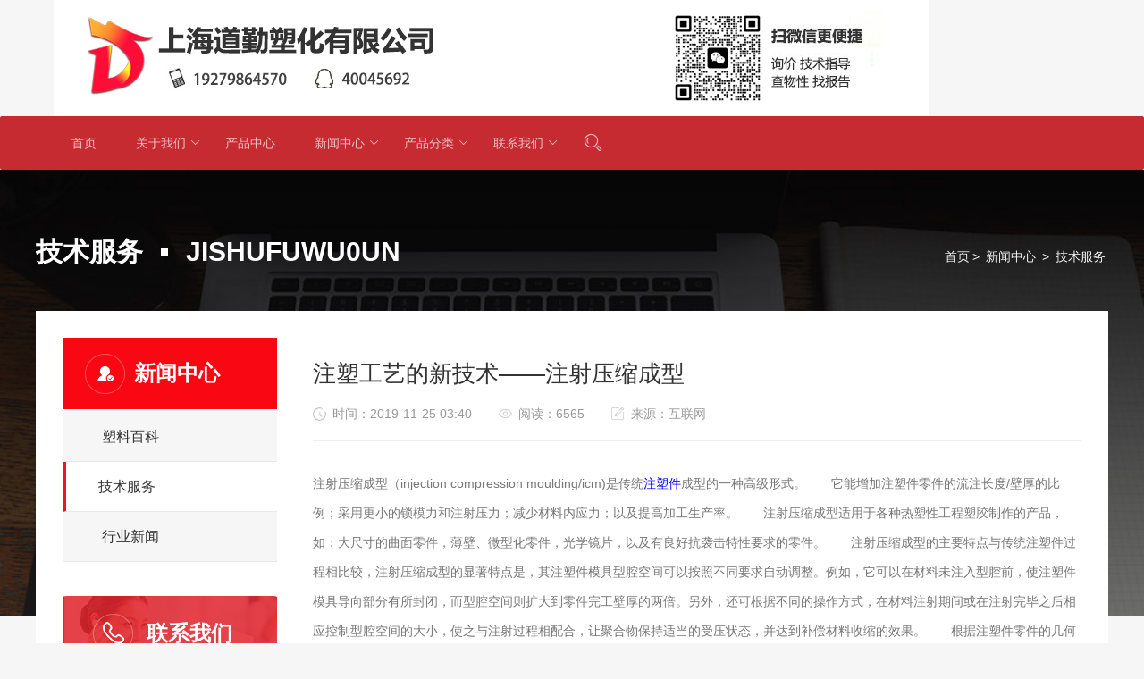

--- FILE ---
content_type: text/html; charset=utf-8
request_url: http://daoqinsh.com/index.php/shows/9/2389.html
body_size: 7508
content:
<!DOCTYPE html PUBLIC "-//W3C//DTD XHTML 1.0 Transitional//EN" "http://www.w3.org/TR/xhtml1/DTD/xhtml1-transitional.dtd">
<html xmlns="http://www.w3.org/1999/xhtml">

<head>
    <meta http-equiv="Content-Type" content="text/html; charset=utf-8" />
    <meta name="viewport" content="width=device-width, initial-scale=1">
    <title>注塑工艺的新技术&mdash;&mdash;注射压缩成型 - 技术服务 - 上海道勤塑化有限公司</title>
    <meta name="keywords" content="高密度氧化蜡，聚乙烯蜡,霍尼韦尔蜡，美国西湖蜡，科莱恩色粉" />
    <meta name="description" content="道勤塑化专营霍尼韦尔聚乙烯蜡，AC316A，6A，540A，400A，3325，629A，295A，abs塑料,聚甲醛,赛钢,ABS工程塑料,PC工程塑料,ABS原料,pom原料,PC/ABS合金,pom美国杜邦,咨询热线:18217738086" />
    <link rel="stylesheet" href="/static/modules/cms/css/zhen.css">
    <link rel="stylesheet" href="/static/modules/cms/css/layui.css">

<script src="https://apps.bdimg.com/libs/jquery/2.1.4/jquery.min.js"> </script>

    <script src="/static/modules/cms/js/jquery.flexslider-min.js"></script>
   <script src="//unpkg.com/layui@2.13.0/dist/layui.js"></script>

<script>
var _hmt = _hmt || [];
(function() {
  var hm = document.createElement("script");
  hm.src = "https://hm.baidu.com/hm.js?a5487de14705f0e736de85d7bd78b7cb";
  var s = document.getElementsByTagName("script")[0]; 
  s.parentNode.insertBefore(hm, s);
})();
</script>
    <script>

var b = 1707/400;//我的图片比例
    //获取浏览器宽度
    var W = $(window).width();
    var H = $(window).height();
    layui.use('carousel', function(){
        var carousel = layui.carousel;
        //建造实例
        var carouselHeight = (W / b) < 400 ? (W / b) + "px" : "400px";
        carousel.render({
            elem: '#ID-carousel-demo-image'
            ,width: 'auto' //设置容器宽度
            ,height: carouselHeight  //按比例和浏览器可视页面宽度来获取高度
            ,arrow: 'always',
            indicator:'none' //始终显示箭头
            //,anim: 'updown' //切换动画方式
        });
    });
 
//窗口变化是重新加载
$(window).resize(function () {
    // setBanner();
    window.location.reload()
})
</script>
</head>

<body>
 <div class="layui-hide-xs">

    <div class="layui-main	">
     
        
       <a href="/index.php/"><img src="/static/modules/cms/images/logo.jpg" alt="上海道勤塑化logo"></a>
   
   
    </div>   
 
    <ul class="layui-nav bg-red">
      <div class="layui-main	">
      <li class="layui-nav-item" ><a href="/index.php/" title="首页">首页</a></li>
            <li class="layui-nav-item" isset($catid) && in_array($catid,explode(',',$vo['arrchildid']))}class='hover'{/if}>
          <a href="/lists/8.html" title="关于我们">关于我们</a>
          <!--判断是否有子栏目-->
                    <dl class="layui-nav-child">
                            <dd> <a href="/lists/8.html" title="关于我们">关于我们</a></dd>
                            <dd> <a href="/lists/194.html" title="企业文化">企业文化</a></dd>
                            <dd> <a href="/lists/196.html" title="申请试样">申请试样</a></dd>
                            
          
            </dl>
                </li>
     
            <li class="layui-nav-item" isset($catid) && in_array($catid,explode(',',$vo['arrchildid']))}class='hover'{/if}>
          <a href="/lists/191.html" title="产品中心">产品中心</a>
          <!--判断是否有子栏目-->
                </li>
     
            <li class="layui-nav-item" isset($catid) && in_array($catid,explode(',',$vo['arrchildid']))}class='hover'{/if}>
          <a href="/lists/186.html" title="新闻中心">新闻中心</a>
          <!--判断是否有子栏目-->
                    <dl class="layui-nav-child">
                            <dd> <a href="/lists/5.html" title="塑料百科">塑料百科</a></dd>
                            <dd> <a href="/lists/9.html" title="技术服务">技术服务</a></dd>
                            <dd> <a href="/lists/186.html" title="行业新闻">行业新闻</a></dd>
                            
          
            </dl>
                </li>
     
            <li class="layui-nav-item" isset($catid) && in_array($catid,explode(',',$vo['arrchildid']))}class='hover'{/if}>
          <a href="/lists/19.html" title="产品分类">产品分类</a>
          <!--判断是否有子栏目-->
                    <dl class="layui-nav-child">
                            <dd> <a href="/lists/205.html" title="日本宝理">日本宝理</a></dd>
                            <dd> <a href="/lists/210.html" title="日本旭化成">日本旭化成</a></dd>
                            <dd> <a href="/lists/213.html" title="泰科纳">泰科纳</a></dd>
                            <dd> <a href="/lists/215.html" title="沙伯基础">沙伯基础</a></dd>
                            <dd> <a href="/lists/221.html" title="日本出光">日本出光</a></dd>
                            <dd> <a href="/lists/223.html" title="台湾奇美">台湾奇美</a></dd>
                            <dd> <a href="/lists/229.html" title="日本帝人">日本帝人</a></dd>
                            <dd> <a href="/lists/234.html" title="LG化学">LG化学</a></dd>
                            <dd> <a href="/lists/238.html" title="科思创">科思创</a></dd>
                            <dd> <a href="/lists/239.html" title="日本三菱">日本三菱</a></dd>
                            
          
            </dl>
                </li>
     
            <li class="layui-nav-item" isset($catid) && in_array($catid,explode(',',$vo['arrchildid']))}class='hover'{/if}>
          <a href="/lists/190.html" title="联系我们">联系我们</a>
          <!--判断是否有子栏目-->
                    <dl class="layui-nav-child">
                            <dd> <a href="/lists/190.html" title="联系方式">联系方式</a></dd>
                            
          
            </dl>
                </li>
     
            
      <li class="layui-nav-item"><a href="/search.html"><i class="layui-icon layui-icon-search layui-font-22" ></i> </a></li>
      </div>
    </ul>
  </div>
 



  <div class="header layui-hide-sm">
    <div class="wrapper clearfix">
        <a class="logo" href="/" title="上海道勤塑化有限公司"><img src="/static/modules/cms/images/logo.png" alt="上海道勤塑化有限公司LOGO"></a>
        
        <div class="btn-nav"><i></i><i></i><i></i></div>
        <!-- DDRmenu v02.00.01 - Simple template -->
        <ul class="nav list">

<li ><a href="/index.php/" title="首页">首页</a></li>
                                        <li >
                       <i></i>  <a href="/lists/8.html" title="关于我们">关于我们</a>
                 
                    </li>
                                        <li >
                       <i></i>  <a href="/lists/191.html" title="产品中心">产品中心</a>
                 
                    </li>
                                        <li class='active'>
                       <i></i>  <a href="/lists/186.html" title="新闻中心">新闻中心</a>
                 
                    </li>
                                        <li >
                       <i></i>  <a href="/lists/19.html" title="产品分类">产品分类</a>
                 
                    </li>
                                        <li >
                       <i></i>  <a href="/lists/190.html" title="联系我们">联系我们</a>
                 
                    </li>
                                        

           
            <a class="btn-search btn-search2" href="/search.html"></a>
       
          
        </ul>
    </div>
  </div>
<style type="text/css">
body {
    background: #f6f6f6;
}
</style>
<div class="headline-bg"></div>
<div class="main" style="position: relative;">
    <div class="w1200">
        <div class="container-top">
            <h2>技术服务<span>jishufuwu0UN</span></h2>
            <!-- 面包屑 -->
            <div class="bread-nav">
                <a href="/index.php/">首页</a>&gt; <a href="/lists/186.html" >新闻中心</a> &gt; <a href="/index.php/lists/9.html" >技术服务</a>            </div>
        </div>
        <div class="content">
            <!--S 左侧栏目 -->
            <div class="content-left">
    <h2 class="content-title">新闻中心</h2>
    <div class="menu-list">
                <a href="/lists/5.html" class="transition ">塑料百科</a>
                <a href="/lists/9.html" class="transition active">技术服务</a>
                <a href="/lists/186.html" class="transition ">行业新闻</a>
                
    </div>
    <!--S 联系我们 -->
    <div class="content-contact">
        <div class="h2bg">
            <h2>联系我们</h2>
        </div>
        <div class="cc-info">
            <!--此处变量可以后台配置设置调用-->
            <p>手　机：19279864570</p>
           
            <p>邮　箱：40045692@qq.com</p>
            <p>Q　 Q：40045692</p>
            <p>地　址：上海市奉贤区南桥镇国顺路936号5幢</p>
            <!--此处变量可以后台配置设置调用-->
        </div>
    </div>
    <!--E 联系我们 -->
</div>
            <!--E 左侧栏目 -->
            <!--S 右侧内容 -->
            <div class="content-right">
                <div class="about" deep="4">
                    <div class="newsshow">
                        <div class="new_til">
                            <h2>注塑工艺的新技术&mdash;&mdash;注射压缩成型</h2>
                            <div class="date clearfix">
                                <span class="s1">时间：2019-11-25 03:40</span>
                                <span class="s2">阅读：6565</span>
                                <span class="s3">来源：互联网</span></div>
                        </div>
                        <div class="newsview">
                                                        </TD></TR><TR><TD height=52 width=6></TD><TD><P id=BodyLabel>注射压缩成型（injection compression moulding/icm)是传统<a href="http://www.hbjiagong.com" target="_blank"><font color=blue>注塑件</font></a>成型的一种高级形式。　　它能增加注塑件零件的流注长度/壁厚的比例；采用更小的锁模力和注射压力；减少材料内应力；以及提高加工生产率。　　注射压缩成型适用于各种热塑性工程塑胶制作的产品，如：大尺寸的曲面零件，薄壁、微型化零件，光学镜片，以及有良好抗袭击特性要求的零件。　　注射压缩成型的主要特点与传统注塑件过程相比较，注射压缩成型的显著特点是，其注塑件模具型腔空间可以按照不同要求自动调整。例如，它可以在材料未注入型腔前，使注塑件模具导向部分有所封闭，而型腔空间则扩大到零件完工壁厚的两倍。另外，还可根据不同的操作方式，在材料注射期间或在注射完毕之后相应控制型腔空间的大小，使之与注射过程相配合，让聚合物保持适当的受压状态，并达到补偿材料收缩的效果。　　根据注塑件零件的几何形状、表面质量要求、以及不同的注塑件设备条件，有四种注射收缩防护司可供选择。　　它们是：顺序式；共动式；呼吸式和局部加压。　　　 　　顺序式icm（seq-icm)顺序式注射压缩成型过程，其注射操作和注塑件模具型腔的推合是顺序进行的。开始时，注塑件模具导引部分略有闭合，并有一个约为零件壁厚两倍的型腔空间。而当树脂注入注塑件模具型腔后，即推动注塑件模具活动部分直至完全闭合，并使聚合物在型腔内受到压缩。在此过程中，由于从完成注入到开始压缩会有一个聚合物流动暂停和静止的瞬间，其可能会在零件表面形成一个流线痕迹，其可见程度取决于聚合物材料的颜色，以及零件成型时的纹理结构和材料种类。　　该种方式的操作过程。可以采用曲柄杆式设备来进行这种icm。　　共动式icm（sim-icm)　　与顺序式icm相同，共动式icm开始、时注塑件模具导引部分也是略有闭合的，不同的是在材料开始注入型腔的同时，注塑件模具即开始推合施压。而挤料螺杆和注塑件模具型腔在共同运动期间，可能会有一个的s2或s2的延迟。由于聚合物流动前方一直保持着稳定的流动状态，它不会出现如seq-icm过程的暂停和表面的流线痕迹。　　由于上述两种方式都在操作开始时留有较大的型腔空间，而在熔融聚合物注入型腔尚未遇到方向压力之时，它可能因为重力作用而首先流入型腔的较低一侧，并可以能因暂时处于未承受压力状态而出现不希望有的泡沫。而且，零件壁厚越大，型腔空间也会越大，而流注长度的延长也会增加注塑件模具完全闭合的时间周期，这些都可能会使上述现象加剧。　　呼吸式icm（breath-icm)　　采用呼吸式icm，注塑件模具在注射开始时即处于完全闭合状态。因此，聚合物一经注入即会保持在受压状态。这就克服了前述两种方式可能出现的潜在问题。在聚合物向型腔注入时，注塑件模具也逐渐拉开并形成较大的型腔空间，而型腔内的聚合物即始终保持在一定压力之下。而当材料接近满型腔时，注塑件模具已开始反向推合，直至完全闭合，使聚合物进一步压缩并达到零件所需求的完工厚度。 上述注塑件模具扩展型腔间的运动，可*助于射入型腔内聚合物所传出的注射压力或预置的注塑件机运动程序来实现。局部加压式icm（select-/com-icm) 　　采用局部加压式或称行压式icm时，注塑件模具将完全处于闭合状态。有一个内置的行压头在聚合物注射时或注射完毕后，从型腔的某个局部位置压向型腔，以使零件的较大实体部位局部受压并被压薄。　　这种局部加压，可通过注塑件设备或单独的液压装置预设内置行头程序来进行控制。　　注塑件件与注塑件模具的设计　　注射压缩成型适于注塑件有曲面外型的零件，如手提电脑外壳，小汽车尾门，汽车仪表板，以及较为平坦的汽车挡泥板等。 要选择好被注零件的入口及流住通道位置，使之达到填充型腔的良好效果。一些商用注塑件填充程序可用来探测推挤力和注射压力。为塑胶制定的一些标准规则也可以利用，如加强肋/壁厚的厚度比例，以及一些组合技术等。　　要注意使注塑件模具伸出的导向刃轨和导向芯部以及型腔。有严密的公差配合，以防聚合物渗漏溢出型腔。要有一个带逆止开关的喷嘴，用以防止聚合物回流入注塑件机。也可以在注塑件模具上安装一个带逆止阀的热注喷头代替上述喷嘴。　　对于有通孔的零件，应当使固定在注塑件模具一侧的锁钉穿入另一侧注塑件模具并有良好的滑动配合，以防注塑件模具型腔运动迫使销子松动或被卡*。另外，由于在icm注塑件过程中，型腔压力比传统注塑件时要低，所以注塑件模具结构不必像传统注塑件时那样坚实笨重。　　注塑件设备　　由于icm的推挤力夹紧和送料螺杆的运动与传统注塑件的相应操作有所不同，所以必须给注塑件机增加一些软件功能。为了获得如sim-icm和breath-icm的注塑件模具与螺杆同时运动，液压式注塑件机的液流量必须提高。另外，在采用液压主注塑件设备用于seq-icm时，可以利用传统注塑件用于锁模的液压阀，来实现注塑件模具的推挤运动。　　大多数液压式注塑件设备都可用于大型零件的注射压缩成型。但对于型腔的闭合运动应当使用预先编好的压力程序来控制，否则将会遇到一些麻烦。　　要注意保持注塑件模具型腔的运动是线性的，因为非线性的注塑件模具运动会出现聚合物流动的暂时效应，从而导致零件表面光泽出现异样外貌。　　由于icm能有比传统注塑件更长的流注长度和更低的锁紧力与注射压力，它可以使用比传统注塑件更小的设备来生产大型零件。　　对noryl gtx964进行的试验表明，在有相同壁厚和零件几何外形条件下，icm要比采用传统注塑件减少百分之七十五的锁模力，以及降低百分之三十的注射压力。而对采用sim-icm制作车体嵌板的试验则表明，当注塑件模具采用中央浇注道和零件壁厚为1.5mm时，其流注长度可比传统注塑件增长百分之二百。　　另外，锁模力的减少在很大程度上还取决于注塑件模具在何时闭合，锁模得过快或者过于迟缓都会增加注射压力和锁模力。结语 　　注射压缩成型已成功地应用多年了，其操作也相对比较容易。只要有合适的设计规范，以及采用恰当的材料和工艺，它完全可能适用现有的注塑件设备加上对软件进行某些调整来实现操作。　　icm与传统注塑件相比，其优势在于有较大的流注长度壁厚比例；锁模力和注射压力可以减少，并在更小的注塑件设备上制作大型零件；它还有较低的材料内应力，并在光的折射上获得良好的效果，因此适于制作一些光学产品，如cds,dvss和眼用镜片等。</P></TD></TR></TBODY></TABLE></TD></TR><TR>                            <!--S 分页-->
                                                        <!--E 分页-->
                        </div>
                        <div class="viewpage">
                            <div class="main_r_nav">
                                                                <a href="/index.php/shows/9/2388.html" >上一篇：如何减少塑料加工中的收缩</a>
                                
                                                                <a href="/index.php/shows/9/7224.html" >下一篇：eva蜡的制作流程及产品特点</a>
                                
                            </div>
                            <div class="returnlist"> <a href="javascript:history.go(-1);" title="返回列表">返回列表</a> </div>
                        </div>
                    </div>
                </div>
            </div>
            <!--E 右侧内容 -->
        </div>
    </div>
</div>
<!--S 底部-->

<div class="footer layui-hide-xs">
<div class="layui-main	">

    <div class="links">
        <!--此处可用安装友情链接模块-->
    <!--此处可用安装友情链接模块-->
    </div>

    <div class="layui-row">
        <div class="layui-col-xl6">
            <ul class="botnavlist fl">
                                <li><a href="/lists/8.html" title="关于我们">关于我们</a>
                    <div class="drop clearfix">
                        <!--判断是否有子栏目-->
                                                <a href="/lists/8.html" title="关于我们">关于我们</a>
                                                <a href="/lists/194.html" title="企业文化">企业文化</a>
                                                <a href="/lists/196.html" title="申请试样">申请试样</a>
                                                
                                            </div>
                </li>
                                <li><a href="/lists/186.html" title="新闻中心">新闻中心</a>
                    <div class="drop clearfix">
                        <!--判断是否有子栏目-->
                                                <a href="/lists/5.html" title="塑料百科">塑料百科</a>
                                                <a href="/lists/9.html" title="技术服务">技术服务</a>
                                                <a href="/lists/186.html" title="行业新闻">行业新闻</a>
                                                
                                            </div>
                </li>
                                <li><a href="/lists/190.html" title="联系我们">联系我们</a>
                    <div class="drop clearfix">
                        <!--判断是否有子栏目-->
                                                <a href="/lists/190.html" title="联系方式">联系方式</a>
                                                
                                            </div>
                </li>
                                
            </ul>
        </div>
        <div class="layui-col-xl5 layui-col-xl-offset1">
            <div class="qcode ">
                <!--此处变量可以后台配置设置调用-->
                <div class="btel fl">
                    <p class="p2">19279864570</p>
                    <p class="p3">邮　箱：40045692@qq.com</p>
                    <p class="p3">Q 　Q：40045692</p>
                    <p class="p3">地　址：上海市奉贤区南桥镇国顺路936号5幢</p>
                </div>
                <img class="ewm fr" src="/static/modules/cms/images/foot-qrcode.jpg" alt=""></div>
           </div>
      
            <!--此处变量可以后台配置设置调用-->
            <div class="layui-main	">
                
                <p class="fl">Copyright © 2018-2022&nbsp;&nbsp;上海道勤塑化有限公司 版权所有&nbsp;&nbsp;备案号：<a href="https://beian.miit.gov.cn/" target="_blank">沪ICP备19016906号</a></p>
            </div>
            <!--此处变量可以后台配置设置调用-->
  


    </div>

</div>
</div>
<div class="footer layui-hide-sm pd10">
    <div class="links">
     
    </div>
        <!--此处变量可以后台配置设置调用-->
       
            <p class="ztel">19279864570</p>
            <p >邮　箱：40045692@qq.com</p>
            <p >Q 　Q：40045692</p>
            <p >地　址：上海市奉贤区南桥镇国顺路936号5幢</p>
            <div class="weixinma">
           <img  src="/static/modules/cms/images/foot-qrcode.jpg" alt=""></div>
  
   
           <div class="zdouyin">
            <a href="https://www.douyin.com/user/MS4wLjABAAAAMBIjLhALKryIJkvS9CyFQQxXMyGTDnGLouD4QR9gjik?from_tab_name=main">
                 <!-- <svg class="icon">
                    <use xlink:href="/static/modules/cms/images/抖音.svg#抖音"></use>
                    </svg> -->
                <img class="svg-icons" src="/static/modules/cms/images/Social/Tik-Tok.svg" alt="抖音">
            </a>
        
            <a href="">
                 <!-- <svg class="icon">
                    <use xlink:href="/static/modules/cms/images/微信.svg#微信"></use>
                    </svg> -->
                <img class="svg-icons" src="/static/modules/cms/images/Social/WeChat.svg" alt="微信">
            </a>
        
            <a href="https://weibo.com/u/7974771048">
                 <!-- <svg class="icon">
                    <use xlink:href="/static/modules/cms/images/微博.svg#微博"></use>
                    </svg> -->
                <img class="svg-icons" src="/static/modules/cms/images/Social/Weibo.svg" alt="微博">
            </a>
        
            <a href="https://www.zhihu.com/people/he-zhen-67">
                 <!-- <svg class="icon">
                    <use xlink:href="/static/modules/cms/images/知乎.svg#知乎"></use>
                    </svg> -->
                <img class="svg-icons" src="/static/modules/cms/images/Social/Zhihu.svg" alt="知乎">
            </a>
        
            <a href="">
                 <!-- <svg class="icon">
                    <use xlink:href="/static/modules/cms/images/哔哩哔哩.svg#哔哩哔哩"></use>
                    </svg> -->
                <img class="svg-icons" src="/static/modules/cms/images/Social/Bilibili.svg" alt="哔哩哔哩">
            </a>
        </div>
                
        <p >Copyright © 2018&nbsp;&nbsp;上海道勤塑化有限公司 版权所有</p>
            <p > 备案号：<a href="https://beian.miit.gov.cn/" target="_blank">沪ICP备19016906号</a></p>
  
</div>

<!--E 底部-->


</body>

</html>


   


--- FILE ---
content_type: text/css
request_url: http://daoqinsh.com/static/modules/cms/css/zhen.css
body_size: 9354
content:
* {
  margin: 0;
  padding: 0;
}
body, div, img, dl, dt, dd, ul, ol, li, h1, h3, h4, h5, h6, pre, form, fieldset, input, textarea, blockquote {
	padding: 0px;
	margin: 0px;
}

li {
  list-style-type: none;
}
a {
  color: #807f7f;
  text-decoration: none;
}
.clear {
  clear: both;
  overflow: hidden;
}
body {
  color: #807f7f;
  font-family: "微软雅黑","宋体";
  font-size: 14px;
}
.w1000 {
	width: 1000px;
	margin: auto;
}
.banner {
	border-bottom: 0px;
}
.articleBanner .fixed-image {
	background-size: cover !important;
	height: 200px;
}
.default-translucent-bg, .default-translucent-bg h1, .default-translucent-bg h2, .default-translucent-bg h3, .default-translucent-bg h4, .default-translucent-bg h5, .default-translucent-bg h6 {
	color: #ffffff;
}
.section {
	padding: 25px 0;
}
.light-translucent-bg .container, .dark-translucent-bg .container, .default-translucent-bg .container {
	z-index: 3;
	position: relative;
}
.container {
	padding-right: 15px;
	padding-left: 15px;
	margin-right: auto;
	margin-left: auto;
}
.container {
	width: 1170px;
}
.articleBanner .space-top {
	padding-top: 50px;
}
.articleBanner h1 {
	font-size: 28px;
	line-height: 26px;
	text-align: center;
	margin-bottom: 5px;
	text-shadow: 0 0 5px rgba(0,0,0,.3);
}
h1 {
	font-size: 38px;
	font-weight: 700;
}
.articleBanner p {
	font-size: 14px;
	line-height: 26px;
	font-weight: normal;
	text-align: center;
	text-transform: uppercase;
	text-shadow: 0 0 5px rgba(0,0,0,.5);
}
.lead {
	margin-bottom: 20px;
	font-size: 16px;
	font-weight: 300;
	line-height: 1.4;
}

/*头部*/
#header {
  width: 100%;
}
#header .logo {

  clear: both;
  height: 130px;
  margin: 0 auto;
  width: 980px;
}

.menu {
    background: #c62b32 none repeat scroll 0 0;
    border-bottom: 2px solid #c62b32;
    clear: both;
}
#topnav {
  height: 53px;
  margin: 0 auto;
  width: 980px;
}
#topnav li {
  position: relative;
  z-index: 999;
}
#topnav LI {
  float: left;
  margin-right: 1px;
}
#topnav A {

  color: #fff;
  display: block;
  font-size: 14px;
  height: 53px;
  line-height: 53px;
  padding: 0 20px;
  text-align: center;
}
#topnav li:hover {
    background: #901d22;
}
/*底部*/
.dibu {
    background-color: #a8191a;  
    width: 100%;
    margin-top: 10px;
}
.dibu a {
color: #fff;
}
.dibu_1 {
    color: #fff;
    line-height: 42px;
    text-align: center;
}
.dibu_3 {
    background-color: #941617;
    height: 42px;
}
.dibu-4 {
    color: #fff;
    float: left;
    margin-top: 25px;
    width: 400px;
}
.teacher {
    float: left;
    margin-top: 25px;
    width: 200px;
}
.dibu dt {
    color: #fff;
    font-size: 16px;
    margin-bottom: 20px;
}
.dibu dd {
    margin-bottom: 16px;
}
/*关于我们*/
.menue_level2 {
	text-align: center;
	padding-bottom: 30px;
	padding-top: 30px;
}
.menue_level2 li {
	display: inline-block;
}
.menue_level2 li.on a, .menue_level2 li:hover a {
	color: #fff;
	background: #4c5162;
}
.menue_level2 li a {
	padding: 0 31px;
}
.menue_level2 li a {
	border-radius: 17px;
	font-size: 15px;
	color: #444444;
	display: block;
	text-align: center;
	line-height: 35px;
	height: 35px;
}
.cont_infopage, .list_aboutpage {
	min-height: 400px;
}
.list_aboutpage {
	font-size: 16px;
	color: #333333;
	line-height: 28px;
	padding-top: 28px;
	padding-bottom: 176px;
}
.list_aboutpage > p:nth-of-type(1) {
	font-size: 30px;
	color: #060211;
	margin-top: 23px;
}
.list_aboutpage > p:nth-of-type(2) {
	width: 60px;
	height: 4px;
	background: #fec901;
	margin-top: 20px;
}

/*新闻*/
.list_newspage { padding-top: 35px; padding-bottom: 139px; }
.list_newspage .news_cont { padding-bottom: 12px; }
.list_newspage .news_dl { padding-bottom: 40px; }
.list_newspage .news_dl dt { float: left; width: 240px; height: 118px; overflow: hidden; }
.list_newspage .news_dl dt img { width: 100%; height: 100%; }
.list_newspage .news_dl dd { margin-top: 9px; float: left; margin-left: 32px; width: 725px; }
.list_newspage .news_dl dd h4 { font-size: 18px; color: #000000; overflow: hidden; line-height: 30px; height: 30px; }
.list_newspage .news_dl dd h5 { font-size: 12px; color: #aaaaaa; line-height: 22px; height: 22px; }
.list_newspage .news_dl dd .txt { font-size: 14px; color: #888888; line-height: 22px; height: 44px; overflow: hidden; }

.page { font-size: 0; text-align: center; }
.page a {float: left; height: 42px; display: inline-block; color: #222222; font-size: 14px; background: #eeeeee; line-height: 42px; padding: 0 16px; margin: 0 1px; border: 1px solid #eeeeee; }
.page .prev, .page .next { background: url(../images/page_arrow.png) no-repeat; text-indent: -999em; border: 1px solid #cfd0d4; width: 90px; height: 42px; text-align: center; padding: 0; }
.page .prev { margin-right: 41px; }
.page .next { margin-left: 41px; background-position: right center; }
.page a.on { color: #fff; background: #4c5162; border-color: #4c5162; }
.page a:hover { color: #fff; background-color: #4c5162; border-color: #4c5162; }
.page .prev:hover, .page .next:hover { background-color: #eeeeee; }

.list_newsactive { position: relative; margin-right: -80px; padding-bottom: 22px; }
.list_newsactive li { float: left; width: 500px; margin-right: 80px; margin-bottom: 50px; }
.list_newsactive li a { display: block; background: #fbfbfb; }
.list_newsactive li a em { display: block; width: 500px; height: 250px; overflow: hidden; }
.list_newsactive li a em img { width: 100%; height: 100%; }
.list_newsactive li a span { line-height: 69px; height: 69px; overflow: hidden; font-size: 18px; color: #666666; padding: 0 30px; display: block; }
.clearfix {
	*zoom: 1;
}

/*合作伙伴*/
.hezuoqy {
	width: 100%;
	height: auto;
	margin: 57px auto 111px;
}
.hezuoqy > li {
	float: left;
	width: 20%;
	height: 94px;
	position: relative;
}
.hezuoqy > li > img {
	position: absolute;
	left: 0;
	right: 0;
	top: 0;
	bottom: 0;
	margin: auto;
}
/*品牌*/
.pad10{
	padding-top: 25px;
}
.pinli {
	border-bottom: 1px dotted #785;
	margin-bottom: 15px;
}
.pinli li {
	float: left;
	padding-left: 10px;
	padding-bottom: 10px;
}
.pinli .luse a {
	border-radius: 4px;
	background: rgba(30,80,174,1);
	font-family: 微软雅黑;
	font-size: 16px;
	color: #fff;
	display: block;
	width: 221px;
	height: 40px;
	text-align: center;
	line-height: 40px;

}
.red a {
	border-radius: 4px;
	background: rgba(239,65,54,1);
	font-family: 微软雅黑;
	font-size: 16px;
	color: #fff;
	display: block;
	width: 221px;
	height: 40px;
	text-align: center;
	line-height: 40px;

}
.huang a {
	border-radius: 4px;
	background:rgba(252,104,50,1);
	font-family: 微软雅黑;
	font-size: 16px;
	color: #fff;
	display: block;
	width: 221px;
	height: 40px;
	text-align: center;
	line-height: 40px;

}
.lu a {
	border-radius: 4px;
	background: rgba(82,181,72,1);
	font-family: 微软雅黑;
	font-size: 16px;
	color: #fff;
	display: block;
	width: 221px;
	height: 40px;
	text-align: center;
	line-height: 40px;
}

.tupian {
	float: left;
	width: 200px;
	height: 120px;
}
.senlu a{
		border-radius: 4px;
	background: rgba(5, 160, 69, 1);
	font-family: 微软雅黑;
	font-size: 16px;
	color: #fff;
	display: block;
	width: 221px;
	height: 40px;
	text-align: center;
	line-height: 40px;
}
.shenzi a{
	border-radius: 4px;
	background: #e4007f;
	font-family: 微软雅黑;
	font-size: 16px;
	color: #fff;
	display: block;
	width: 221px;
	height: 40px;
	text-align: center;
	line-height: 40px;
}
/*新闻中心*/
.home-news {
    margin-bottom: 40px;
    margin-top: 10px;
}
.news-list {
    width: 460px;
}
.newsleft {
    border-right: 1px solid #eee;
    margin-right: 30px;
    padding-right: 30px;
}
.home-news .news-header {
    border-bottom: 1px solid #ebebeb;
    font-size: 18px;
    padding-bottom: 15px;
    padding-left: 20px;
}
.news-bodyer {
    padding-top: 10px;
}
.home-news li {
    background: rgba(0, 0, 0, 0) ;
    padding: 10px 0;
}
.home-news li a {
    margin-left: 20px;
}
.home-news li .date {
    color: #a9a9a9;
    float: right;
}
.news-list {
    width: 460px;
}
.left {
    display: inline;
    float: left;
}
.CoreBusinesstitle {
    padding-bottom: 20px;
    width: 100%;
}
.CoreBusinesstitle h3 {
  color: #e03835;
  font-size: 24px;
   line-height: 36px;
  padding: 25px 0 5px;
  text-align: center;
}
.CoreBusinesstitle h3 a {
    color: #e03835;
}
/*品牌*/
.inanmu {
    background: #f5f5f5 none repeat scroll 0 0;
    border-color: #0aaa96 #eeeeee #eeeeee;
    border-style: solid;
    border-width: 3px 1px 1px;
    height: 36px;
    position: relative;
   }
.inanmu span {
    background: rgba(0, 0, 0, 0) url("/images/index2015.png") no-repeat scroll 0 0;
    display: block;
    height: 41px;
    left: 11px;
    position: absolute;
    top: 0;
    width: 33px;
}
.inanmu h3 {
    display: block;
    font: bold 22px/36px "Microsoft Yahei","simhei";
    left: 54px;
    position: absolute;
}
.premium-brands {
    border: 1px solid #ddd;
    clear: both;
    height: 98px;
    margin-top: 10px;
    overflow: hidden;
}
.premium-brands-list li {
    border-right: 1px solid #ddd;
    float: left;
    height: 70px;
    margin-top: 13px;
    padding: 0 13px;
    text-align: center;
}
.premium-brands-list li span {
    display: block;
}


  .right {
  border-color: #dddddd;
  border-style: solid;
  border-width: 1px;

  height: 270px;
  overflow: hidden;

}
.til {
  height: 25px;
  line-height: 35px;
  margin: 8px 0 3px;
  padding-bottom: 5px;
  width: 100%;
}
.til b {
  color: #666;
  float: left;
  font-size: 14px;
  padding-left: 10px;
}
.text_pic {
  font-size: 14px;
  line-height: 200%;
  margin: 10px;
}
.text_img {
  background: #ffffff none repeat scroll 0 0;
  border: 1px solid #cccccc;
  float: left;
  margin: 0 15px 10px 0;
  overflow: hidden;
  padding: 3px;
}
.MainBlock{
    padding-top: 10px;
  padding-bottom: 10px;
}
/*--产品列表--*/
.cpleft{
	float: left;

}
/* 本案例代码begin */
.left_nav{   position: relative; width:180px; height:auto;padding:5px;   background:#fff; border:1px solid #CDCDCD; z-index: 777;}
.left_nav dl dt{  height:32px; line-height:32px; background:url(../images/long.png) no-repeat 12px center #a8191a; padding-left:35px; color:#fff; margin-bottom:4px;}
.left_nav dl dd{ width:180px; height:40px; position:relative;}
.left_nav dl dd .nav_right{ width:300px; height:auto; overflow:hidden; position:absolute; left:180px; top:0px; padding:0px 5px 10px 5px;background:#fff; display:none; border:1px solid #ccc;}
.left_nav dl dd .nav_right a{ width:110px;height:20px; line-height:20px; text-align:left; color:#666;padding-left:40px; background:url(../images/nav_right_bg.png) no-repeat 20px center; display:block; float:left; margin-top:10px; white-space:nowrap;
 text-overflow:ellipsis;
 -o-text-overflow:ellipsis;
 overflow: hidden;}
.left_nav dl dd .nav_right a:hover{ width:110px;height:20px; line-height:20px; text-align:left; color:#fff;padding-left:40px; background:url(../images/nav_right_bg2.png) no-repeat 20px center #0aaa96; text-decoration:none;}
.left_nav dl dd a.nav_left{width:167px; height:29px; line-height:29px; background:url(../images/left_nav_dt_bg.png) no-repeat 155px center #fafafa; padding-left:13px; display:block; border-bottom:1px solid #fff;color:#3C4347; white-space:nowrap;
 text-overflow:ellipsis;
 -o-text-overflow:ellipsis;
 overflow: hidden;}
.left_nav dl dd a.nav_left:hover{background:url(../images/left_nav_dt_bg2.png) no-repeat 155px center #0aaa96; color:#fff; text-decoration:none;}

.ndaohang{
padding-top:15px;
  padding-left: 25px;
}
.ndaohang a{

    background-image: url("/images/pro_libg_09.jpg");
    display: block;
    float: left;
    height: 40px;
    line-height: 36px;
    margin-bottom: 15px;
    margin-right: 20px;
    overflow: hidden;
    padding-left: 30px;
    padding-right: 10px;
    width: 176px;

}
.cqright{
width: 780px;
float: right;
}


.biaoti {
  border-bottom: 2px solid #a8191a;
  color: #a8191a;
  height: 30px;
  padding: 22px 30px 10px;
  position: relative;
  z-index: 8;
   font-size: 22px;
}
.biao-1 table{
    border-collapse:collapse;
}
.biao-1 table td {
  padding: 10px;
    border: 1px solid #98bf21;
}
.biao-1 table,th,td{
  border: 1px solid black;
}
.inner {
	padding-top: 20px;
}
.HeightTab {
	height: 10px;
	width: 1px;
	overflow: hidden;
}
/* 产品详情最上图片处 */
.c_g_top {
    border: 1px solid #e6e6e6;
    overflow: hidden;
    width: 998px;
     margin: auto auto 15px;
}

.c_g_show {
    border-right: 1px solid #e6e6e6;
    float: left;
     width: 350px;
}
.c_g_img {
  border: 1px solid #f3f3f3;
  display: inline-block;
  float: left;
  height: 350px;

  overflow: hidden;
  text-align: center;
  width: 350px;
}
.c_g_ihd {
    float: left;
}

.c_g_det {
    float: left;
    font-size: 13px;
    padding: 15px;
    width: 567px;
}

.c_g_tit {
       background: #fcfcfc none repeat scroll 0 0;
    border-bottom: 2px solid #a8191a;
    font-size: 16px;
    font-weight: 700;
    height: 30px;
    line-height: 30px;
    margin-bottom: 30px;
    padding: 0 10px;
}
.c_g_att ul {
    float: left;
    padding: 0 10px;
    width: 547px;
}
.c_g_moy {
    background: #fef9f6 none repeat scroll 0 0;
    color: #6c6c6c;
}

.c_g_det .l1 {
    color: #666;
    float: left;
    letter-spacing: 2px;
    width: 15%;
}
.c_g_att li {
    float: left;
    line-height: 35px;
}
.c_g_moy .l2 em {
    color: #ff4400;
    float: left;
    font-size: 24px;
    font-style: normal;
    font-weight: 700;
}
.c_g_but {
    text-align: center;
    width: 100%;
}
.c_g_ser {
    float: left;
    font-size: 12px;
    height: 50px;
    position: relative;
    z-index: 8;
}
/*联系方式*/
.phone-info {
  background: rgba(0, 0, 0, 0) url("../images/layer-bg.png") repeat scroll center center;
  color: #fff;
  float: left;
  height: 60px;
  padding: 15px 20px;
  position: relative;
  width: 547px;
}
.phone-info .qq-icon {
  background-position: -80px 0;
  right: 90px;
  top: 30px;
}
.phone-info .ali-icon {
  background-position: -40px 0;
  right: 30px;
  top: 30px;
}
.phone-info a {
  background: rgba(0, 0, 0, 0) url("../images/icon.png") no-repeat scroll 0 0;
  display: block;
  height: 40px;
  position: absolute;
  width: 40px;
}
.phone-info p{
  line-height: 35px;
}
.contact-div {
  background: rgba(0, 0, 0, 0) url("../images/contact-bg.png") no-repeat scroll 0 0;
  color: #fff;
  height: 250px;
  width: 192px;
}
.contact-div .header-icon {
  font-size: 24px;
  line-height: 70px;
  padding: 10px;
}
.contact-div .header-icon .icon {
  background: rgba(0, 0, 0, 0) url("../images/icon.png") no-repeat scroll -235px -210px;
  display: inline;
  float: left;
  height: 68px;
  margin-right: 10px;
  width: 70px;
}
.chanpinx {
  float: left;
  background: none repeat scroll 0 0 #fff;
  border-bottom: 2px solid #a8191a;
  height: 38px;
  width: 100%;
}
.chanpinx li {
  background: none repeat scroll 0 0 #a8191a;
  color: #fff;
  font-weight: bold;
  width: 120px;
  font-size: 14px;
  height: 38px;
  line-height: 38px;
  text-align: center;
  text-decoration: none;
}
.main-detail-con {

  height: auto;

}
#Description {
    color: #6a6a6a;
    line-height: 22px;
   margin: 35px 0 20px;
    text-align: left;
}
#Description a {
    color: #555555;
}
#Description ul {
    border: 1px solid #e1e1e1;
    margin: 0;
    padding: 1px;
}
#wytw {
    background: url("../images/help.gif") no-repeat scroll 5px 5px #f9f9f9;
    border-top: 1px dotted #e4e4e4;
    padding-left: 40px;
}
#Description ul li {
    background-color: #f9f9f9;
    margin: 0;
    padding: 10px;
  font-size:12px;
}
.table, .xian_pro {
    border-collapse: collapse;
    line-height: 30px;
    width: 770px;
}
.table th, .table td, .xian_pro th, .xian_pro td {
    border: 1px solid rgb(224, 224, 224);
  font-size:12px;
}
.table_title h2 {
    color: #065299;
  font-size:12px;
  
}

 .aboutTag .aboutTag {
    height: 30px;
    overflow: hidden;
    white-space: nowrap;
    width: 355px;
}
.cf:after {
    clear: both;
    content: "";
    display: block;
    height: 0;
    visibility: hidden;
}
 .aboutTag dl {
    float: left;
    width: 973px;
}
 .aboutTag dt {
    background: url("../images/icon_tags.gif") no-repeat scroll 0 0 #424242;
    color: #fff;
    display: inline-block;
    float: left;
    font: 12px/200px "宋体";
    height: 30px;
    overflow: hidden;
    width: 17px;
}


 .aboutTag dd {
    background: none repeat scroll 0 0 #0aaa96;
    display: inline-block;
    float: left;
    font: 18px/30px "微软雅黑";
    height: 30px;
    margin-left: 2px;
    padding: 0 8px;
}
 .aboutTag dl a {
    background: none repeat scroll 0 0 rgba(0, 0, 0, 0);
    color: #fff;
    font-family: "微软雅黑","MicrosoftYahei","宋体","Arial",sans-serif;
    height: auto;
    width: auto;
}
.aboutTag{
height:30px;
padding-bottom: 10px;}
.dvop-title {
  background-color: #d4f5f5;
  color: #0aaa96;
  float: left;
  font-size: 14px;
  font-weight: bold;
  padding: 4px 0;
  text-indent: 20px;
  width: 100%;
  margin-bottom: 10px;
}
.pro-info-detail p{
  line-height: 180%;
}
.pro-info-detail {
  height: auto;
  overflow: hidden;
  padding: 13px;

}
.cjinj {
  height: 140px;
  padding: 0 10px;
}
.lie-biaoti{
   background-color: #fcfcfc;
    font-size: 12px;
     line-height: 30px;
     border: 1px solid #e1e1e1;
      padding-left: 9px;
}
.newlibiao{
border-top: 2px solid #a8191a;
margin: 10px 0px 0px;
padding: 0px;

}
.newlibiao th {
   background-color: rgb(245, 245, 245);
    border: 1px solid rgb(205, 205, 205);
    font-weight: bold;
    padding: 8px 9px 7px;
    text-align: center;
}
.newlibiao td {
  border: 1px solid rgb(205, 205, 205);
    font-size: 12px;
    padding: 8px 9px 7px;
    text-align: center;}
    .xiazai a {
  background: none repeat scroll 0 0 #a8191a;
  color: #fff;
  float: left;
  font-size: 12px;
  line-height: 20px;
  margin-left: 5px;
  padding: 0 10px;
  border-radius: 3px;
}
#wrapper .t_page {
  padding: 20px 0;
  text-align: center;
  font-size: 12px;
  line-height: 25px;
}
.ss1 li {
  float: left;
  margin-right: 8px;
  border: 1px solid rgb(205, 205, 205);
  margin-bottom: 10px;
}
.CoreBusinesstitle h3 {
  color: #e03835;
  font-size: 24px;
  line-height: 36px;
  padding: 25px 0 5px;
  text-align: center;
}
.CoreBusinesstitle p {
  background: #dadada none repeat scroll 0 0;
  height: 1px;
  line-height: 0;
  overflow: hidden;
}
.CoreBusinesstitle p span {
  background: #e03835 none repeat scroll 0 0;
  display: block;
  height: 1px;
  line-height: 1px;
  margin: 0 auto;
  overflow: hidden;
  width: 155px;
}

#box_main_sub2_sub1 {
  border-right: #d43532 3px solid;
  background-image: url(../images/title0.jpg);
  background-repeat: no-repeat;
  border-bottom: #d43532 3px solid;
  background-position: center top;
  float: left;
  padding-top: 80px;
  border-left: #d43532 3px solid;
  width: 225px;
}
.FrontProductsCategory_show01-d1_c1 {
  width: 90%;
  margin: 0 auto;
  clear: both;
  text-align: left;
  z-index: 9999999;
}
.FrontProductsCategory_show01-d1_c1 .menu-first ul li {
  width: 200px;
  display: inline;
}
.FrontProductsCategory_show01-d1_c1 .menu-first ul li.menu-none a {
  background: url(../images/list1.jpg) no-repeat;
  text-decoration: none;
  line-height: 36px;
  height: 36px;
  display: block;
  margin: 2px 0;
  font-size: 14px;
}
.FrontProductsCategory_show01-d1_c1 a.menu-text1:link, .FrontProductsCategory_show01-d1_c1 a.menu-text1:visited, .FrontProductsCategory_show01-d1_c1 a.menu-text1:active {
  padding-left: 40px;
  font-size: 12px;
  color: #4c4948;
  text-decoration: none;
}

.inrt li figcaption {
  display: block;
  height: 2.857em;
  line-height: 2.857em;
  text-align: center;
  font-size: 0.875em;
}
.inrt{
  width: 750px;
  float: right;
}
.inrt li {
  width: 165px;
  float: left;
  padding-left: 20px;
}
.inrt li img{
  width: 165px;
}
.inchanin{
  padding-top: 15px;
}
#box_main {
  background-image: url(../images/t1.jpg);
  background-repeat: no-repeat;
  background-position: center top;
  float: none;
  width: 100%;
  padding-top: 120px;
}
.FrontProductsCategory_show01-d1_c1 .menu-first ul li.menu-none a:hover {
  background: url(../images/list2.jpg) no-repeat;
  height: 36px;
  text-decoration: none;
  color: #fff;
}
 .i-news-img {
  margin-bottom: 20px;
}
 .i-news-img img {
  border: 1px solid #e6e6e6;
  width: 230px;
  height: 230px;
}
 .i-news-info p.i-news-date {
  background: url(../images/i-news-date.png) left 1px no-repeat;
  font-size: 12px;
  color: #808080;
  font-family: arial;
  padding-left: 20px;
}
 .i-news-info p.i-news-tit {
  font-size: 14px;
  font-weight: bold;
  color: #4c4c4c;
  padding-bottom: 4px;
  border-bottom: 1px solid #e6e6e6;
  overflow: hidden;
  text-overflow: ellipsis;
  white-space: nowrap;
}
.i-news-info p.i-news-con {
  font-size: 12px;
  color: #808080;
  padding-top: 6px;
  line-height: 180%;
}
.col-md-3 {
  width: 24%;
  float: left;
  padding-left: 5px;
  padding-right: 5px;
}
.rd_detail {
  padding-bottom: 40px;
  padding-top: 40px;
}
.detail_title {
  border-bottom: 1px dotted #ccc;
  line-height: 25px;
  margin-bottom: 15px;
  padding-bottom: 10px;
  text-align: center;
  width: 100%;
}
.detail_title h1 {
  color: #666666;
  font-size: 23px;
  padding-bottom: 8px;
}
.detail_txt {
  line-height: 30px;
  text-indent: 25px;
}
.news_more {
  border-bottom: 1px dotted #ccc;
  border-top: 1px dotted #ccc;
  line-height: 25px;
  margin-top: 30px;
  overflow: auto;
  padding: 10px 0;
}
.right1{
  float: right;
}
.Select2 {
  background: #a8191a none repeat scroll 0 0;
  border: 1px solid #d8d8d8;
  margin-top: 5px;
  padding-bottom: 12px;
  padding-top: 12px;
  text-align: center;
  width: 70px;
}
.Select2 a {
  color: #ffffff;
}
.NoSelect {
  border: 1px solid #d8d8d8;
  color: #464646;
  font-size: 13px;
  padding: 5px 15px;
}
.h12 {
  background: #005aac none repeat scroll 0 0;
  float: left;
  height: 250px;
  margin-bottom: 20px;
  text-align: center;
  width: 100%;
}
.classify-button {
  font-size: 14px;
  text-align: center;
}
.classify-button a {
  display: inline-block;
  height: 35px;
  line-height: 35px;
  margin: 15px 0 10px 19px;
  overflow: hidden;
  width: 120px;
}
.yellow-button {
  border: 1px solid #a8191a;
  transition: all 0.5s ease 0s;
}
.maxWidth p {
  clear: left;
  font-size: 24px;
  height: 50px;
  line-height: 50px;
  margin: 0 auto;
  width: 180px;
}
.classify-icon {
  background: rgba(0, 0, 0, 0) url("../images/icon.png") no-repeat scroll -245px -75px;
  height: 50px;
  width: 60px;
}
.maxWidth p span {
  display: inline;
  float: left;
}
.yellow-button:hover, .yellow-button2 {
  background-color: #a8191a;
  color: #000;
}

.tixing {
  color: rgb(255, 0, 0);
  font-size: 19px;
  font-weight: bold;
  padding-bottom: 15px;
  text-align: center;
}
.bt-1 {
  background-color: rgb(0, 130, 200);
  height: 35px;
  line-height: 35px;
  padding: 8px;
  color: rgb(255, 255, 255);
  text-align: center;
}
.bt-2 {
  padding-left: 15px;
  color: #1a69b1;
}
.bg-1 {
  background-color: rgb(212, 236, 247);
  float: left;
  width: 100%;
  font-size: 14px;
  font-weight: bold;
}
.youqin {
	background-color: #e8e8e8;
	height: 150px;
	width: 100%;
}
.youqin_1 {
	font-size: 18px;

	padding-top: 20px;
}
.youqin_2 {
	line-height: 70%;
}
.youqin_2 a {
  font-size: 8px;
  font-style: normal;

  font-weight: 400;
  text-decoration: none;
}
.albumblock img{
  width: 200px;
}
/*新模板*/
.clearfix:after, .clearfix:before {
    visibility: hidden;
    display: block;
    font-size: 0;
    content: " ";
    clear: both;
    height: 0;
}
.main {
    min-height: 450px;
    position: relative;
}
.headline-bg {
    position: absolute;
    width: 100%;

    left: 0;
    height: 500px;
    background: #253340 url(../images/headline-bg.jpg) no-repeat 50% top;
    -webkit-background-size: cover;
    -moz-background-size: cover;
    -o-background-size: cover;
    background-size: cover;
}

.container-top {
    position: relative;
    overflow: hidden;
    padding: 70px 0 44px;
    height: 44px;
    line-height: 44px;
}

.container-top h2 {
    font-size: 30px;
    color: #ffffff;
    float: left;
    text-transform: uppercase;
}

.container-top h2 span {
    padding-left: 28px;
    margin-left: 20px;
    background: url(../images/titlebg_01.jpg) no-repeat left center;
    font-family: Arial;
}
.bread-nav {
    float: right;
    min-width: 420px;
    color: #ffffff;
    text-align: right;
    padding-top: 5px;
}

.bread-nav a {
    color: #f3f3f3;
    margin: 0 3px;
}

.content {
    background-color: #fff;
    padding: 30px 30px 50px;
    overflow: hidden;
}

.about {
    font-size: 16px;
    line-height: 30px;
    color: #666666;
}

.content-left {
    width: 240px;
    float: left;
}

.content-right {
    width: 860px;
    float: right;
}

.content-title {
    width: 160px;
    padding-left: 80px;
    height: 80px;
    line-height: 80px;
    background: #f90712 url(../images/h2bg.png) no-repeat 25px center;
    font-size: 24px;
    color: #ffffff;
    border-bottom: 3px solid #f6f6f6;
}

.menu-list {
    width: 240px;
    background-color: #f6f6f6;
}

.menu-list a {
    display: block;
    width: 236px;
    height: 55px;
    line-height: 55px;
    border-left: 4px solid #f6f6f6;
    border-bottom: 1px solid #e8e8e8;
    text-indent: 40px;
    font-size: 16px;
    color: #333;
}

.menu-list a:hover,
.menu-list a.active {
    border-left-color: #f1151f;
    background-color: #fff;
    text-indent: 36px;
}

.content-contact {
    margin-top: 38px;
    width: 100%;
}

.content-contact .h2bg {
    height: 84px;
    width: 100%;
    line-height: 84px;
    background: url(../images/conbg.png) no-repeat center;
}

.content-contact .h2bg h2 {
    width: 146px;
    padding-left: 94px;
    background: url(../images/conico.png) no-repeat 34px center;
    font-size: 24px;
    color: #ffffff;
}

.cc-info {
    padding: 20px 20px 40px 20px;
    background-color: #f6f6f6;
}

.cc-info p {
    color: #666666;
    font-size: 14px;
    line-height: 26px;
}
.w1200 {
    width: 1200px;
    margin: 0 auto;
}

.product_box {}

.classify-screen {
    border: 1px solid #ececec;
    font-size: 12px;
    padding: 5px 20px 0px;
    margin: 15px auto;
}

.classify-box {
    padding: 10px 0px;
}

.classify-box .classify-name {
    width: 100px;
    float: left;
    font-size: 16px;
    font-weight: 400;
    text-indent: 15px;
    line-height: 30px;
}

.classify-box .classify-screen-con {
    font-size: 16px;
    line-height: 30px;
    float: left;
    width: 980px;
}

.classify-box .classify-screen-con .classify-choose {
    width: 980px;
    float: left;
}

.classify-box .classify-screen-con a {
    position: relative;
    float: left;
    color: #666;
    font-size: 14px;
    height: 30px;
    line-height: 30px;
    cursor: pointer;
    text-overflow: ellipsis;
    white-space: nowrap;
    overflow: hidden;
}

.classify-box .classify-screen-con a:hover {
    color: #E31939;
}

.classify-box .classify-screen-con a:after {
    content: '';
    display: block;
    width: 1px;
    height: 16px;
    background-color: #e3e3e3;
    position: absolute;
    left: 0;
    top: 50%;
    margin-top: -8px;
}

.classify-box .classify-screen-con a span {
    padding: 3px 10px;
    margin: 0 10px;
}

.classify-box .classify-screen-con a.selected span {
    background: #E31939;
    color: #ffffff;
}

/*案例*/
.case_ny_list {
    width: 100%;
    padding-top: 20px;
}

.case_ny_list li {
    margin-bottom: 20px;
    width: 270px;
    float: left;
    margin-right: 20px;
}

.case_ny_list li ._con {
    border-bottom: #f80909 solid 2px;
    overflow: hidden;
    cursor: pointer;
    height: 355px;
}

.case_ny_list li ._img {
    height: 0;
    padding-bottom: 80%;
    overflow: hidden;
    -webkit-transition: all 0.3s ease;
    transition: all 0.3s ease;
}
._img img{
  width: 270px;
  height: 210px;
}
.case_ny_list li ._con:hover ._img {
    padding-bottom: 60%;
}

.case_ny_list li ._info {
    background: #fff;
    padding: 20px;
    overflow: hidden;
    -webkit-transition: all 0.3s ease;
    transition: all 0.3s ease;
}

.case_ny_list li ._info h3 {
    line-height: 2;
    font-weight: normal;
    font-size: 16px;
    color: #000;
}

.case_ny_list li ._info .txt {
    line-height: 22px;
    margin-bottom: 25px;
    height: 66px;
}

.case_ny_list li ._info ._more {
    display: block;
    width: 124px;
    height: 32px;
    line-height: 32px;
    color: #fff;
    text-align: center;
    background: #f80909;
}

.case_ny_left {
    float: left;
    width: 720px;
}

.case_ny_left h2 {
    font-weight: normal;
    font-size: 22px;
    line-height: 1.6;
}

.casePreview {
    border-top-color: #dddddd;
    border-top-width: 1px;
    border-top-style: solid;
    border-bottom-color: #dddddd;
    border-bottom-width: 1px;
    border-bottom-style: solid;
    padding-top: 10px;
    padding-bottom: 10px;
    margin-top: 10px;
}

.backBtn {
    float: left;
    padding: 8px 15px 8px 15px;
    border: 1px solid #dedede;
}

.previewBtn {
    float: right;
    padding: 8px 15px 8px 15px;
    background-color: #f80909;
    color: #FFFFFF;
}

.previewBtn:hover {
    color: #fff;
    background-color: #c50606;
}

.caseTitle {
    font-size: 18px;
    border-left: 3px #f80909 solid;
    padding-left: 15px;
    line-height: 1;
    margin-bottom: 10px;
    margin-top: 30px;
}

.detaLabels {
    margin-top: 20px;
}

.labelList {
    background-color: #eeeeee;
    color: #666;
    font-size: 12px;
    padding-top: 4px;
    padding-bottom: 4px;
    padding-left: 8px;
    padding-right: 8px;
    display: inline-block;
    margin-left: 10px;
}

.detaIntro {
    font-size: 14px;
    color: #666;
    line-height: 1.5;
    white-space: pre-wrap;
    word-wrap: break-word;
}

.detaBody {
    font-size: 14px;
    line-height: 1.8;
    color: #666;
}

.case_ny_right {
    float: right;
    width: 360px;
}

.case_ny_right h3 {
    font-weight: normal;
    line-height: 1.8;
    font-size: 24px;
    margin-bottom: 20px;
}

.newsBox {
    border-bottom: 1px dashed #eee;
    margin-bottom: 15px;
    padding-bottom: 15px;
}

.newsTitle {
    color: #333;
    font-size: 16px;
    display: block;
    margin-bottom: 0.5em;
    white-space: nowrap;
    overflow: hidden;
    text-overflow: ellipsis;
}

.newsIntro {
    color: #999;
    height: 3em;
    line-height: 1.5em;
    overflow: hidden;
}

.footer {
    width: 100%;
    background: #191919;
    color: #fff;
    padding-bottom: 40px;
}

.footer .links {
    padding: 30px 0;

}

.footer .links span {
    color: #fff;
    display: inline-block;
}

.footer .links a {
    display: inline-block;
    font-size: 14px;
    color: #999;
    padding-right: 10px;
}

.footer .botnavlist li {
    float: left;
    width: 100px;
    padding: 0 0 0 48px;
    display: block;
    list-style: none;
    font-size: 16px;
    line-height: 32px;
    text-align: left;
    border-right: 1px solid #353535;
    overflow: hidden;
}

.footer .botnavlist li:first-child {
    padding-left: 0px;
}

.footer .botnavlist li a {
    color: #fff;
    display: block;
    line-height: 32px;
    font-size: 16px;
}

.footer .botnavlist li .drop {
    padding-top: 10px;
}

.footer .botnavlist li .drop a {
    display: block;
    line-height: 26px;
    color: #999;
    width: 100%;
    font-size: 12px;
}

.footer .botnavlist li a:hover {
    color: #E74C3C;
}

.footer .qcode {
    height: 150px;
    background: url(../images/map.png) center no-repeat;
    width: 540px;
}

.footer .btel {
    width: 320px;
    line-height: 28px;
}

.footer .btel .p1 {
    color: #fff;
}

.btel .p2 {
    margin-bottom: 10px;
    padding-left: 48px;
    background: url(../images/ico_tel.png) no-repeat left center;
    font-family: "GrayDesign Regular", "arial, helvetica, sans-serif";
    font-size: 30px;
    color: #fff;
    line-height: 40px;
}

.footer .btel .p3 {
    color: #999;
    line-height: 22px;
}

.footer .qcode .ewm {
    width: 130px;
    height: 130px;
    display: block;
    border: 5px solid #666;
}
.fl {
    float: left;
    padding-right:5px;
}
.fr {
    float: right;
}
.copy {
    background: #191919;
    border-top: 1px solid #353535;
    line-height: 60px;
    color: #999;
    font-size: 12px;
    margin-bottom: 30px;
}

.newsshow {
    padding-top: 25px;
}

.newsview {
    min-height: 400px;
    margin-top: 30px;
    border-top: 1px solid #fff;
    margin-bottom: 25px;
    padding-bottom: 15px;
    font-size: 14px;
    line-height: 33px;
    color: #777;
}

.allow_visitor{
    font-size: 16px;
    padding: 2%;
    text-align: center;
    background: #f7f7f7;
    border: 1px solid #ddd;
}

.newsshow h2 {
    color: #333333;
    font-size: 26px;
    font-weight: normal;
}

.newsshow .date {
    font-size: 14px;
    margin-top: 15px;
    padding-bottom: 15px;
    border-bottom: 1px solid #eeeeee;
}

.newsshow .date span {
    display: block;
    float: left;
    color: #999999;
    margin-right: 30px;
    padding-left: 22px;
}

.newsshow .date .s1 {
    background: url(../images/news_icon1.jpg) no-repeat left center;
}

.newsshow .date .s2 {
    background: url(../images/news_icon2.jpg) no-repeat left center;
}

.newsshow .date .s3 {
    background: url(../images/news_icon3.jpg) no-repeat left center;
}

.main_r_nav {
    float: left;
    width: 754px;
    height: 66px;
    padding: 10px 0;
    font-size: 14px;
    margin-left: 20px;
    display: inline;
}

.main_r_nav a {
    color: #777;
    float: left;
    width: 100%;
    text-overflow: ellipsis;
    overflow: hidden;
    white-space: nowrap;
    line-height: 33px;
    font-size: 14px;
}

.main_r_nav a:hover {
    color: #f90712;
}

.returnlist {
    width: 50px;
    height: 56px;
    padding: 15px 18px;
    display: inline;
    float: right;
    color: #fff;
    line-height: 30px;
    font-size: 12px;
    background: #2f2e2e;
}

.returnlist a {
    color: #fff;
    text-align: center;
    font-size: 18px;
    font-family: "microsoft yahei";
    width: 100%;
    display: block;
}

.viewpage {
    background: #eee;
    width: 100%;
    float: left;
    margin-bottom: 20px;
}
.albumblock {
    float: left;
    padding-right: 10px;
    width: 210px;
}
.seare img{
  padding:18px;
}
/*搜索*/
.search {
    width: 600px;
    background: #fff;
    border: 2px solid #fa0712;
    height: 45px;
    line-height: 45px;

}

.search_box {
    margin: 0 auto;
    width: 600px;
}

.search-top-box {
    background: #fff;
    padding: 100px 0 200px 0;
}

.search_time {
    line-height: 40px;
    height: 40px;
}

.search select {
    display: none;
}

.search .select_box {
    font-size: 14px;
    color: #999999;
    width: 120px;
    line-height: 45px;
    float: left;
    position: relative;
}

.search .select_showbox {
    height: 45px;
    background: url(../images/search_ico.png) no-repeat 90px center;
    text-indent: 1.5em;
}

.search .select_showbox.active {
    background: url(../images/search_ico_hover.png) no-repeat 90px center;
}

.search .select_option {
    display: none;
    border: 2px solid #fa0712;
    border-top: none;
    display: none;
    left: -2px;
    top: 45px;
    position: absolute;
    z-index: 99;
    background: #fff;
}

.search .select_option li {
    text-indent: 1.5em;
    width: 100px;
    cursor: pointer;
}

.search .select_option li a {
    color: #666;
}

.search .select_option li.selected {
    background-color: #F3F3F3;
    color: #999;
}

.search .select_option li.hover {
    background: #BEBEBE;
    color: #fff;
}

.search input.inp_srh,
.search input.btn_srh {
    border: none;
    background: none;
    height: 45px;
    line-height: 45px;
    float: left
}

.search input.inp_srh {
    font-size: 14px;
    outline: none;
    width: 380px;
}

.search input.btn_srh {
    background: #fa0712;
    color: #FFF;
    font-family: "微软雅黑";
    font-size: 15px;
    width: 100px;
}

.search_result {
    background: #fff;
    padding: 16px 0px;
}

.search_left {
    text-align: right;
    float: left;
    width: 200px;
    margin-right: 16px;
}

.search_left h5 {
    font-weight: normal;
    font-size: 16px;
    line-height: 30px;
}

.list-group {
    margin-bottom: 20px;
    padding-left: 0;
}

.list-group-item_gr {
    color: #999;
    font-size: 14px;
    line-height: 25px;
    position: relative;
    display: block;
    padding: 2px 0px;
}

.list-group-item_gr.active,
.list-group-item_gr.active:hover,
.list-group-item_gr.active:focus {
    z-index: 2;
    color: #fa0712;
    font-weight: 600;
}

.left-line {
    border-left: 1px solid #ddd;
}

.search_right {

    float: right;
    width: 970px;
}

.search_bd {
    min-height: 500px;
    margin-left: 16px;
}

.loadmore {
    width: 80%;
    margin: 1.5em auto;
    line-height: 1.6em;
    font-size: 14px;
    text-align: center;
}
.loadmore-line {
    border-top: 1px solid #E5E5E5;
    margin-top: 2.4em;
}
.loadmore-line .loadmore-tips {
    position: relative;
    top: -0.9em;
    padding: 0 .55em;
    background-color: #FFFFFF;
    color: #808080;
}
.loadmore-tips {
    display: inline-block;
    vertical-align: middle;
}

.search_bd .list .item{
  padding-top:5px;
}
.search_bd .list .item img{
  width:168px;
  height:126px;
}
.page span {
    float: left;
    height: 42px;
    display: inline-block;
    color: #ffffff;
    font-size: 14px;
    background: #222222;
    line-height: 42px;
    padding: 0 16px;
    margin: 0 1px;
    border: 1px solid #eeeeee;
}
.subtit {
    font-size: 18px;
    color: #F11D00;
    line-height: 1;
    margin-bottom: 5px;
   
    padding-left: 50px;
    position: relative;
}
 .subtit .t1 {
    left: 50px;
    width: 136px;
    color: #333;
}
.subtit .t2 {
    left: 186px;
    color: #fff;
    opacity: .9;
}
.subtit img {
    margin-left: -50px;
}
.subtit span {
    position: absolute;
    top: 0;
    height: 100%;
    display: flex;
    align-items: center;
}
/* 新的20250104 */
.logo {
  justify-content:center;
  display: flex;}
.bg-red{
  background-color: #c62b32!important;
  color: #fff!important;
}
img, table, div {
  max-width: 100%;
  height: auto;
}
/* 搜索按钮 */
.btn-search { position: relative; display: block; float: right; width: 20px; height: 20px; background: url("../images/icon-search.png") no-repeat center / 20px 20px; transition: background-image .3s ease-in-out; cursor: pointer; margin: 45px 0 0 55px; }
.btn-search.btn-search2 { display: none; }
.btn-search::before { content: ''; display: block; width: 2px; height: 17px; background: #ccc; position: absolute; top: 50%; margin-top: -8px; left: -32px; }
.btn-search:hover { background-image: url("../images/icon-search-red.png"); }
.list > li {float: left;}
/* 移动端-导航按钮 */
.btn-nav { position: relative; float: right;  width: 30px; height: 36px; margin: 17px 0 0; }
.btn-nav i { display: block; width: 100%; height: 3px; background: #333; position: absolute; left: 0; border-radius: 1.5px; }
.btn-nav i:nth-of-type(1) { top: 15%; transition: top .2s ease-in-out, margin-top .2s ease-in-out, transform .2s ease-in-out; }
.btn-nav i:nth-of-type(2) { top: 50%; margin-top: -1.5px; transition: background .2s ease-in-out; }
.btn-nav i:nth-of-type(3) { bottom: 15%; transition: bottom .2s ease-in-out, margin-bottom .2s ease-in-out, transform .2s ease-in-out; }
.btn-nav.active i:nth-of-type(1) {transform: rotate(45deg);top: 50%;margin-top: -1.5px;}
.btn-nav.active i:nth-of-type(2) { background: transparent; }
.btn-nav.active i:nth-of-type(3) { transform: rotate(-45deg); bottom: 50%; margin-bottom: -1.5px; }
/* 导航 */
/* wrapper */
.wrapper { width: 100%; height: 100%; max-width: 1600px; min-width: 320px; padding: 0 100px; box-sizing: border-box; margin: 0 auto; }
@media (max-width: 1024px) { .wrapper { padding: 0 15px; } }

/* header */
.header { position: relative; z-index: 1000; width: 100%; height: 110px; background: #fff; box-shadow: 0 0 25px rgba(0,0,0,.1); }
@media (max-width: 1366px) { .header { height: 90px; } }
@media (max-width: 1024px) { .header { height: 70px; top: 0; left: 0; } }

/* logo */
.logo { display: inline-block; float: left; height: 100%; box-sizing: border-box; padding: 20px 0; }
.logo img { height: 100%; }
@media (max-width: 1366px) { .logo { padding: 15px 0; } }
@media (max-width: 1024px) { .logo { padding: 12px 0; } }
.nav { display: inline-block; float: right; height: 100%; margin: 0; padding: 0; }
.nav > li { height: 100%; margin-left: 30px; }
.nav > li:nth-of-type(1) { margin-left: 0; }
.nav > li > a { position: relative; overflow: hidden; display: inline-block; z-index: 0; height: 100%; line-height: 110px; padding: 0 10px; font-size: 18px; color: #1e3247; transition: color .3s ease-in-out, background .3s ease-in-out; }
.nav > li:hover > a { color: #b42c33; background: #f5f5f5; }
.nav > li.active > a { color: #b42c33; font-weight: bold; }
.nav > li > i { display: none; width: 70px; height: 70px; position: absolute; z-index: 1; top: 0; right: 0; }
@media (max-width: 1366px) {
    .nav > li { margin-left: 15px; }
    .nav > li > a { line-height: 90px; font-size: 16px; }
}
@media (max-width: 1024px) {
    .nav { position: fixed; width: 75%; height: 100vh; box-sizing: border-box; z-index: 1; top: 70px; right: -75%; -webkit-backdrop-filter: saturate(180%) blur(5px); backdrop-filter: saturate(180%) blur(5px); background: rgba(255,255,255,.9); padding: 15px 15px 140px; transition: right .3s ease-in-out;
         overflow-x: auto;
        overflow-y:scroll; 
    }
    .nav::-webkit-scrollbar { width: 0; background-color: transparent; }
    .nav.active { right: 0; }
    .nav > li { margin: 0; width: 100%; border-bottom: 1px solid #ddd; position: relative; height: auto; }
    .nav > li > a { display: block; font-size: 16px; color: #5f6266; height: 70px; line-height: 70px; padding: 0; width: 100%; }
    .nav > li:hover > a { color: #5f6266; background-color: transparent; }
    .nav > li.active > a { color: #b42c33; font-weight: normal; }
    .nav > li > i { display: block; }
}
.weixinma{
  margin: 0 auto;
  width: 115px;
  padding: 15px 0;
}
.ztel {
  margin-bottom: 10px;
  padding-left: 48px;
  background: url(../images/ico_tel.png) no-repeat left center;
  font-family: "GrayDesign Regular", "arial, helvetica, sans-serif";
  font-size: 30px;
  color: #fff;
  line-height: 40px;
}

.svg-icons {
  margin: 0 10px;
  width: 24px;
  height: 24px;
  fill: #8c8c8c;
}
.zdouyin{
  width: 100%;
  text-align: center;
  padding: 15px 0;
}
.pd10{
  padding-left: 10px;
}
.hdp{
  text-align: center;
}

--- FILE ---
content_type: image/svg+xml
request_url: http://daoqinsh.com/static/modules/cms/images/Social/Zhihu.svg
body_size: 770
content:
<?xml version="1.0" standalone="no"?><!DOCTYPE svg PUBLIC "-//W3C//DTD SVG 1.1//EN" "http://www.w3.org/Graphics/SVG/1.1/DTD/svg11.dtd"><svg t="1683619384089" class="icon" viewBox="0 0 1024 1024" version="1.1" xmlns="http://www.w3.org/2000/svg" p-id="3427" xmlns:xlink="http://www.w3.org/1999/xlink" width="200" height="200"><path d="M564.7 230.1V803h60l25.2 71.4L756.3 803h131.5V230.1H564.7z m247.7 497h-59.9l-75.1 50.4-17.8-50.4h-18V308.3h170.7v418.8zM526.1 486.9H393.3c2.1-44.9 4.3-104.3 6.6-172.9h130.9l-0.1-8.1c0-0.6-0.2-14.7-2.3-29.1-2.1-15-6.6-34.9-21-34.9H287.8c4.4-20.6 15.7-69.7 29.4-93.8l6.4-11.2-12.9-0.7c-0.8 0-19.6-0.9-41.4 10.6-35.7 19-51.7 56.4-58.7 84.4-18.4 73.1-44.6 123.9-55.7 145.6-3.3 6.4-5.3 10.2-6.2 12.8-1.8 4.9-0.8 9.8 2.8 13 10.5 9.5 38.2-2.9 38.5-3 0.6-0.3 1.3-0.6 2.2-1 13.9-6.3 55.1-25 69.8-84.5h56.7c0.7 32.2 3.1 138.4 2.9 172.9h-141l-2.1 1.5c-23.1 16.9-30.5 63.2-30.8 65.2l-1.4 9.2h167c-12.3 78.3-26.5 113.4-34 127.4-3.7 7-7.3 14-10.7 20.8-21.3 42.2-43.4 85.8-126.3 153.6-3.6 2.8-7 8-4.8 13.7 2.4 6.3 9.3 9.1 24.6 9.1 5.4 0 11.8-0.3 19.4-1 49.9-4.4 100.8-18 135.1-87.6 17-35.1 31.7-71.7 43.9-108.9L497 850l5-12c0.8-1.9 19-46.3 5.1-95.9l-0.5-1.8-108.1-123-22 16.6c6.4-26.1 10.6-49.9 12.5-71.1h158.7v-8c0-40.1-18.5-63.9-19.2-64.9l-2.4-3z" p-id="3428" fill="#8c8c8c"></path></svg>

--- FILE ---
content_type: image/svg+xml
request_url: http://daoqinsh.com/static/modules/cms/images/Social/Weibo.svg
body_size: 927
content:
<?xml version="1.0" standalone="no"?><!DOCTYPE svg PUBLIC "-//W3C//DTD SVG 1.1//EN" "http://www.w3.org/Graphics/SVG/1.1/DTD/svg11.dtd"><svg t="1683619314370" class="icon" viewBox="0 0 1024 1024" version="1.1" xmlns="http://www.w3.org/2000/svg" p-id="2392" xmlns:xlink="http://www.w3.org/1999/xlink" width="200" height="200"><path d="M457.3 543c-68.1-17.7-145 16.2-174.6 76.2-30.1 61.2-1 129.1 67.8 151.3 71.2 23 155.2-12.2 184.4-78.3 28.7-64.6-7.2-131-77.6-149.2z m-52 156.2c-13.8 22.1-43.5 31.7-65.8 21.6-22-10-28.5-35.7-14.6-57.2 13.7-21.4 42.3-31 64.4-21.7 22.4 9.5 29.6 35 16 57.3z m45.5-58.5c-5 8.6-16.1 12.7-24.7 9.1-8.5-3.5-11.2-13.1-6.4-21.5 5-8.4 15.6-12.4 24.1-9.1 8.7 3.2 11.8 12.9 7 21.5zM785.3 443.5c15 4.8 31-3.4 35.9-18.3 11.8-36.6 4.4-78.4-23.2-109-27.6-30.6-68.4-42.3-106-34.3-15.4 3.3-25.2 18.4-21.9 33.8 3.3 15.3 18.4 25.2 33.8 21.8 18.4-3.9 38.3 1.8 51.9 16.7 13.5 15 17.2 35.4 11.3 53.3-4.9 15.1 3.2 31.1 18.2 36z" p-id="2393" fill="#8a8a8a"></path><path d="M885.1 237.5c-56.7-62.9-140.4-86.9-217.7-70.5-17.9 3.8-29.3 21.4-25.4 39.3 3.8 17.9 21.4 29.3 39.3 25.5 55-11.7 114.4 5.4 154.8 50.1 40.3 44.7 51.2 105.7 34 159.1-5.6 17.4 3.9 36 21.3 41.7 17.4 5.6 36-3.9 41.6-21.2v-0.1c24.1-75.4 8.9-161.1-47.9-223.9zM729 499c-12.2-3.6-20.5-6.1-14.1-22.1 13.8-34.7 15.2-64.7 0.3-86-28-40.1-104.8-37.9-192.8-1.1 0 0-27.6 12.1-20.6-9.8 13.5-43.5 11.5-79.9-9.6-101-47.7-47.8-174.6 1.8-283.5 110.6C127.3 471.1 80 557.5 80 632.2 80 775.1 263.2 862 442.5 862c235 0 391.3-136.5 391.3-245 0-65.5-55.2-102.6-104.8-118zM443 810.8c-143 14.1-266.5-50.5-275.8-144.5-9.3-93.9 99.2-181.5 242.2-195.6 143-14.2 266.5 50.5 275.8 144.4C694.4 709 586 796.6 443 810.8z" p-id="2394" fill="#8c8c8c"></path></svg>